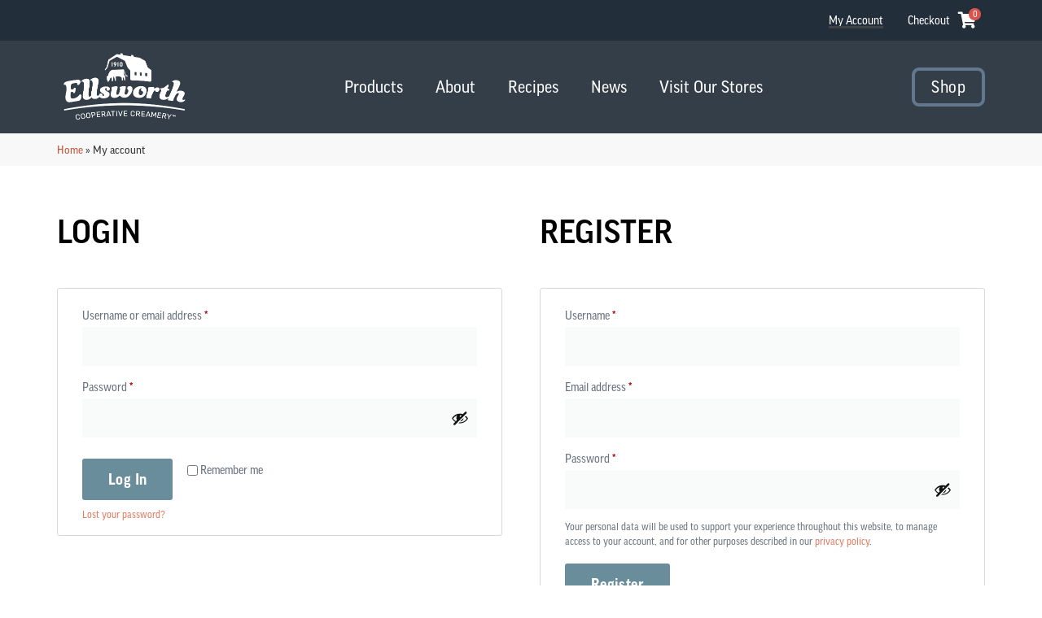

--- FILE ---
content_type: text/css; charset=utf-8
request_url: https://www.ellsworthcheese.com/wp-content/plugins/woocommerce-securesubmit-gateway/assets/css/securesubmit.css?ver=1.0
body_size: 3463
content:
/* fix css for storefront theme */
div.payment_method_securesubmit > div,
div.payment_method_securesubmit > label,
div.payment_method_securesubmit fieldset,
div.payment_method_securesubmit input[type="tel"],
div.payment_method_securesubmit input[type="text"],
div.payment_method_securesubmit image {
  display: block !important;
}

#add_payment_method #payment .payment_method_securesubmit div.payment_box input.input-text:focus, 
.woocommerce-cart #payment .payment_method_securesubmit div.payment_box input.input-text:focus,
.woocommerce-cart #payment .payment_method_securesubmit div.payment_box input.input-text::selection,
#add_payment_method #payment .payment_method_securesubmit div.payment_box input.input-text::selection {
    border:1px solid #3989e3 !important;
}

.payment_method_securesubmit .form-row input.input-text {
    box-shadow:none !important;
}

.resized .payment_method_securesubmit .half-row {
    width:100% !important;
}

.resized .payment_method_securesubmit .saved-card.active {
    margin:7px 0;
}

.resized .payment_method_securesubmit .saved-card {
    height:auto;
    padding:5px;
}

.resized  .payment_method_securesubmit .saved-card-selector {
    width:0px;
    border-right:0px;
    margin-top:0px;
    padding: 0px !important;
}

.resized   .payment_method_securesubmit .securesubmit-content {
    padding: 1em;
}

.resized  .payment_method_securesubmit .saved-card-info-new {
    height:auto;
    padding-left:7px;
    padding-top:0px;
}

.resized #payment  .payment_method_securesubmit  .secure-submit-description {
    padding-top:3px !important;
}
.resized .payment_method_securesubmit .saved-card-info {
    padding-top:0px !important;
}

.resized .payment_method_securesubmit .ss-section-header h6 {
    font-size:19px !important;
}

.resized .payment_method_securesubmit .saved-card p {
    font-size:14px !important;
    padding-left:13px !important;
}

.resized .payment_method_securesubmit .saved-card .card-type-logo {
    display:none;
}

.resized .woocommerce-checkout #payment .payment_method_securesubmit div.payment_box {
    padding-bottom:0px !important;
}

.resized .payment_method_securesubmit .ss-section-header a.button {
    float:left !important;
}

.resized .payment_method_securesubmit .card-type-logo {
    display:none;
}

/*fix css mistake in rosa theme*/
div.payment_method_securesubmit script {
    display:none !important;
}

/* iframe style fix */

.payment_method_securesubmit iframe {
   width: 100%;
   margin-bottom: 0;
}

html body .woocommerce .payment_method_securesubmit iframe{
    opacity:1 !important;
}

/* Account Page Saved Cards */

.account-saved-card-logo {
    float: left;
    margin: 0 15px;
    position: relative;
    height: 100%;
}

.account-saved-cards-list .saved-card:hover .card-type-logo{
    background-position:top !important;
}

.account-saved-card-logo:after,
.account-saved-card-logo::after{
    content: '';
    position: absolute;
    height: 70%;
    width: 1px;
    background: #e4e4e3;
    right: -10px;
    top: 15%;
}

.account-saved-cards-list{
    margin-bottom:60px;
}

.account-saved-cards-list .saved-card:hover{
    border-color:#337ab7;
}

.account-saved-cards-list form {
    float: right;
    position: relative;
    height: 100%;
}

.account-saved-cards-list form input[type="submit"] {
    text-indent: -100000px;
    position: relative;
    height: 40px;
    border-radius: 0px;
    background: url(../images/delete.png) no-repeat top left transparent;
    cursor: pointer;
    outline: none;
    padding: 0px;
    width: 30px;
    margin: 10px 15px;
}

.account-saved-cards-list form input[type="submit"]:hover{
    background-position:top right;
}

/* remove styles from fieldsets */

.payment_method_securesubmit fieldset {
   border: 0;
   font-family: inherit;
   font-size: 100%;
   font-style: inherit;
   font-weight: inherit;
   margin: 0;
   outline: 0;
   padding: 0;
   vertical-align: baseline;
   padding: 0;
   margin: 0;
	 background-color: #fff !important;
}

/* general styles */

.no-bottom-margin {
   margin-bottom: 0 !important;
}

.no-bottom-padding {
   padding-bottom: 0 !important;
}

.no-top-margin {
   margin-top: 0 !important;
}

.no-top-padding {
   padding-top: 0 !important;
}

/* the entire container */

.woocommerce-checkout #payment .payment_method_securesubmit div.payment_box {
   font-family: Arial,Helvetica Neue,Helvetica,sans-serif !important;
   background: #fff !important;
   border-radius: 10px;
   border: 1px solid #dfdcde;
   padding: 0;
   padding-bottom: 2.5em;
}


.woocommerce-checkout #payment .payment_method_securesubmit div.payment_box:before {
   top: -0.99em;
}

/* secure submit branded header */

.securesubmit-header {
   background: #fff;
   padding: 1em 2em;
   border-radius: 10px 10px 0 0;
   border-bottom: 1px solid #dfdcde;
   margin-bottom: 1em;
}

.securesubmit-header .secure {
   display: block;
   float: left;
   width: 50px;
   height: 50px;
   background-image: url(../images/ss-shield2x.png);
   background-size: 50px 50px;
   margin-left: -8px;
}

/* custom description paragraph */

.securesubmit-description {
   font-size: 14px;
   padding: 0 1em;
}

/* section headers */

.ss-section-header {
   display: block;
   width: 100%;
   clear: both;
}

.ss-section-header h6 {
   font-family: Arial,Helvetica Neue,Helvetica,sans-serif !important;
   font-size: 22px !important;
   color: #acacac !important;
   margin: 0 !important;
   padding: 0 !important;
   text-transform: capitalize !important;
   float: left;
   letter-spacing: normal !important;
}

/* saved cards */

/* display the 'select payment method' radio buttons even if hidden in theme */
.wc_payment_method.payment_method_securesubmit .saved-card-selector input[type=radio] {
	display: inline-block;
}

.saved-creditcards-list .button {
   font-size: 12px !important;
   background-color: #acacac !important;
   border: 1px #878686 solid !important;
   color: #fff !important;
   line-height: normal !important;
   height: auto !important;
   -webkit-border-radius: 0px !important;
   -moz-border-radius: 0px !important;
   border-radius: 0px !important;
   font-weight: lighter !important;
   }

.saved-creditcards-list .button:hover {
   background-color: #878686 !important;
}

.saved-card {
   border: 1px #ccc solid;
   padding: 0px;
   margin: 5px 0px;
   height: 63px;
   clear: both;
   background-size: 88px 46px;
   background-repeat: no-repeat;
   background-position: center right;
}

.saved-card.active {
   border-color: #337ab7;
}

.saved-card p {
   margin: 0 !important;
   padding: 0 !important;
   display: block !important;
   line-height: 20px !important;
   font-size: 16px !important;
   font-weight: bold !important;
}

.saved-card p span {
   font-size: 12px;
   font-weight: normal;
   color: #999999;
   text-transform: uppercase;
   letter-spacing: 1px;
}

.saved-card-selector {
   display: inline-block;
   float: left;
   width: 45px;
   padding: 9px 0px 11px 0px;
   text-align: center;
   border-right: 1px #e4e4e3 solid;
   margin-top: 9px;
}

.saved-card-selector input {
   margin: 0 !important;
}

.saved-card-info-new {
   display: inline-block;
   float: left;
   padding-left: 15px;
   height: 41px;
   padding-top: 22px;
}

.saved-card-info {
   display: inline-block;
   float: left;
   padding-left: 15px;
   height: 51px;
   padding-top: 12px;
}

.saved-card .card-type-logo {
   display: inline-block;
   float: right;
   width: 88px;
   height: 46px;
   margin-top: 8px;
   background-size: 88px 92px;
   background-position: bottom;
}

.saved-card.active .card-type-logo {
   background-position: top;
}

.payment_method_securesubmit .woocommerce-validated .card-type-logo {
    top:4px !important;
}

.saved-card-visa .card-type-logo {
   background-image: url(../images/ss-saved-visa2x.png);
}

.saved-card-mastercard .card-type-logo {
   background-image: url(../images/ss-saved-mastercard2x.png);
}

.saved-card-amex .card-type-logo {
   background-image: url(../images/ss-saved-amex2x.png);
}

.saved-card-discover .card-type-logo {
   background-image: url(../images/ss-saved-discover2x.png);
}

.saved-card-jcb .card-type-logo {
   background-image: url(../images/ss-saved-jcb2x.png);
}

.saved-card-new {
   margin-bottom: 0;
}

.securesubmit_new_card_info {
   border-top: 0;
   background: #fff;
}

/* error */

.securesubmit_new_card .woocommerce_error {
   margin: -1px 1em 0 1em !important;
   border: 1px #ce1025 solid !important;
   background: #ce1025;
   color: #fff;
}

.securesubmit_new_card .woocommerce-error:before {
   color: #fff !important;
   top: 22px !important;
}

/* logged out, no saved cards */

.no-saved-cards .securesubmit_new_card .securesubmit_new_card_info {
   border: 0;
   margin: 0;
   padding: 0;
   background: none;
}

/* saved cards - smaller screens */
@media only screen and (max-width : 530px) {
   .saved-card {
      background-size: 50px auto;
   }
   .saved-card p {
      font-size: 14px;
   }
}

@media only screen and (max-width : 445px) {
   .saved-card {
      background: none;
   }
}

/* horizontal break */

.woocommerce-checkout #payment .payment_method_securesubmit hr {
   width: 100%;
   background-color: #dfdcde;
   margin: 20px 0px;
}

/* take out some of the space next to radio buttons */

.woocommerce-checkout #payment ul.payment_methods li input {
   margin: 0 .5em 0 0;
}

/* credit card images */

.woocommerce-checkout #payment ul.payment_methods li.payment_method_securesubmit img {
	width: 172px;
	height: 24px;
	display: inline-block;
}

/* credit card fields labels */

.payment_method_securesubmit div.payment_box .securesubmit_new_card .securesubmit_new_card_info label {
   text-transform: uppercase;
   font-size: 12px;
   letter-spacing: 1px;
   white-space: nowrap;
   color: #6d6d6d;
}

.securesubmit-save-cards label {
   white-space: normal !important;
}

.securesubmit_new_card .card-type-logo {
   display: block;
   width: 56px;
   height: 40px;
   position: absolute;
   top: 0px;
   right: 10px;
   background-position: center;
   background-repeat: no-repeat;
   background-size: 56px auto;
   background-image: url(../../assets/images/ss-inputcard-blank2x.png);
}

.cc-number {
   display: block;   
   width: 100%;
   position: relative;
}

#securesubmit_card_number.valid + .card-type-logo {
   background-position: top;
}

#securesubmit_card_number.invalid + .card-type-logo {
    background-position: bottom;
    background-image:none;
 }

#securesubmit_card_number.card-type-visa + .card-type-logo {
   background-image: url(../../assets/images/ss-inputcard-visa2x.png);
}

#securesubmit_card_number.card-type-jcb + .card-type-logo {
   background-image: url(../../assets/images/ss-inputcard-jcb2x.png);
}

#securesubmit_card_number.card-type-discover + .card-type-logo {
   background-image: url(../../assets/images/ss-inputcard-discover2x.png);
}

#securesubmit_card_number.card-type-amex + .card-type-logo {
   background-image: url(../../assets/images/ss-inputcard-amex2x.png);
   top:4px;
}

#securesubmit_card_number.card-type-mastercard + .card-type-logo {
   background-image: url(../../assets/images/ss-inputcard-mastercard2x.png);
}

#securesubmit_card_number.card-type-visa.invalid + .card-type-logo,
#securesubmit_card_number.card-type-amex.invalid + .card-type-logo,
#securesubmit_card_number.card-type-jcb.invalid + .card-type-logo,
#securesubmit_card_number.card-type-discover.invalid + .card-type-logo,
#securesubmit_card_number.card-type-mastercard.invalid + .card-type-logo {
    background-position: bottom;
    top:4px;
 }

 .securesubmit-content {
     padding: 0 1.5em;
 }

.ss-cvv {
   position: relative;
}

.ss-cvv-icon {
   display: block;
   width: 59px;
   height: 39px;
   background-image: url(../images/ss-cvv2x.png);
   background-size: 59px auto;
   background-position: top;
   position: absolute;
   top: 6px;
   right: 7px;
}

.cvv-amex {
   background-position: bottom;
}

/* inputs */

.payment_method_securesubmit input {
   font-family: Arial,Helvetica Neue,Helvetica,sans-serif;
   border: 1px solid #a2a2a2;
   font-size: 18px;
}

.payment_method_securesubmit input:focus,
.payment_method_securesubmit textarea:focus,
.payment_method_securesubmit input::selection,
.payment_method_securesubmit textarea::selection {
   border: 1px solid #3989e3 !important;
   outline: 0;
}

.payment_method_securesubmit div.payment_box input {
   background: #fff;
}

.securesubmit-save-cards {
   font-size: 14px;
}

.payment_method_securesubmit input {
   padding: 15px 13px 13px 13px !important;
   vertical-align: middle;
   font-size: 18px !important;
   line-height: 18px !important;
   border-radius: 0 !important;
}

.payment_method_securesubmit input[type="tel"] {
   padding: 0.5278em;
}


.payment_method_securesubmit input::-webkit-input-placeholder {
   position: relative;
   top: -2px;
}

.payment_method_securesubmit input:-moz-placeholder { /* Firefox 18- */
   position: relative;
   top: -2px;
}

.payment_method_securesubmit input::-moz-placeholder {  /* Firefox 19+ */
   position: relative;
   top: -2px;
}

.payment_method_securesubmit input:-ms-input-placeholder {
   position: relative;
   top: -2px;
}


/* arrow */
.arrow {
   display: inline-block;
   float: left;
   background-image: url(../images/arrow2x.png);
   background-size: 12px 12px;
   width: 12px;
   height: 12px;
   position: relative;
   top: 7px;
   margin-right: 7px;
}

/* adds extra padding to content sections */

.securesubmit-content .saved-creditcards-list {
   margin-bottom: 0 !important;
   padding-bottom: 0 !important;
}

/* screen reader for logo */

.sr-only {
   position: absolute;
   width: 1px;
   height: 1px;
   padding: 0;
   margin: -1px;
   overflow: hidden;
   clip: rect(0,0,0,0);
   border: 0;
}


/* clearfix */

.clearfix:after {
   visibility: hidden;
   display: block;
   font-size: 0;
   content: " ";
   clear: both;
   height: 0;
}
.clearfix { display: inline-block; }
* html .clearfix { height: 1%; }
.clearfix { display: block; }



@media only screen and (max-width : 800px) {
   .saved-card p {
      font-size: 13px !important;
   }
   .saved-card p span {
      letter-spacing: 0;
   }
}

@media only screen and (max-width : 768px) {
   .saved-card .card-type-logo {
      display: none;
   }

   .ss-section-header h6 {
      width: 100%;
      text-align: center;
      font-size: 20px !important;
   }

   .saved-creditcards-list .button {
      width: 100%;
      text-align: center;
      margin-top: 10px !important;
   }
   .securesubmit_new_card_info {
      padding: 0 .5em .1em .5em;
   }
   .payment_method_securesubmit div.payment_box .securesubmit_new_card .securesubmit_new_card_info label {
      font-size: 11px;
   }
   .payment_method_securesubmit .form-row-first.half-row,
   .payment_method_securesubmit .form-row-last.half-row,
   .payment_method_securesubmit .form-row-wide {
       padding:.5em 0em;
   }

}


@media only screen and (max-width : 480px) {
   .half-row {
      width: 100% !important;
   }
   .saved-cards-option .button {
      width: 100% !important;
      margin-bottom: 25px !important;
   }
   .securesubmit-description {
      padding: inherit 15px;
      text-align: center;
   }
   .saved-card, .saved-card-new {
      height: auto;
      padding-bottom: 5px;
   }
   .saved-card-selector {
      padding: 0px 2%;
      width: 13%;
      border-right: 0;
      margin-top: 12px;
   }
   .saved-card-info {
      padding-left: 1px;
      height: auto;
      padding-top: 7px;
      width: 80%;
   }
   .saved-card-info-new {
      padding-left: 1px;
      height: 41px;
      padding-top: 7px;
      width: 80%;
      line-height: 10px;
   }
   .saved-card p {
      line-height: 16px !important;
   }

   .payment_method_securesubmit div.payment_box .securesubmit_new_card .securesubmit_new_card_info label {
      white-space: normal;
   }

}


/* ALL RETINA DEVICES */

@media only screen and (-moz-min-device-pixel-ratio: 1.5), only screen and (-o-min-device-pixel-ratio: 3/2), only screen and (-webkit-min-device-pixel-ratio: 1.5), only screen and (min-devicepixel-ratio: 1.5), only screen and (min-resolution: 1.5dppx) {


}


/* GIFT CARDS */
#gift-card-row#gift-card-row {
    display: table;
    margin: 1em 0 0;
    padding-top: 1.5em;
    border-top: 2px solid #DDD;
}

#gift-card-label {
    display: table-row;
    text-transform: uppercase;
    font-size: 13px;
    letter-spacing: 1px;
    white-space: nowrap;
}

#gift-card-input {
    display: table-cell;
    position: relative;
    width: 100%;
}

#apply-gift-card {
    display: table-cell;
    white-space: nowrap;
    margin-left: 1em;
}

#gift-card-number {
    width: 70%;
}

#gift-card-pin {
    width: 26%;
}


--- FILE ---
content_type: text/css; charset=utf-8
request_url: https://www.ellsworthcheese.com/wp-content/plugins/elementor-pro/assets/css/modules/sticky.css?ver=3.33.1
body_size: 163
content:
.elementor-sticky--active {
  z-index: 99;
}
.elementor-sticky__spacer .e-n-menu .e-n-menu-content {
  display: none;
}

.e-con.elementor-sticky--active {
  z-index: var(--z-index, 99);
}

/*# sourceMappingURL=sticky.css.map */

--- FILE ---
content_type: text/css; charset=utf-8
request_url: https://www.ellsworthcheese.com/wp-content/uploads/elementor/css/post-59803.css?ver=1764156395
body_size: 1012
content:
.elementor-kit-59803{--e-global-color-primary:#333E49;--e-global-color-secondary:#333E49;--e-global-color-text:#666666;--e-global-color-accent:#6A8D9C;--e-global-color-c39bf7e:#BAC7C4;--e-global-color-a3d3356:#F0EEDD;--e-global-color-b4dfc3a:#BE583F;--e-global-color-87223f2:#8E1837;--e-global-color-102bc44:#E5785D;--e-global-color-ef5d92f:#C2BFA7;--e-global-color-3057159:#8CB7C9;--e-global-color-5b5d2d0:#333333;--e-global-color-3dc950a:#E1851C;--e-global-color-303fc4a:#FFFFFF;--e-global-typography-primary-font-family:"Roboto";--e-global-typography-primary-font-weight:600;--e-global-typography-secondary-font-family:"Roboto Slab";--e-global-typography-secondary-font-weight:400;--e-global-typography-text-font-family:"Roboto";--e-global-typography-text-font-weight:400;--e-global-typography-accent-font-family:"Roboto";--e-global-typography-accent-font-weight:500;font-family:"ff-good-web-pro", Sans-serif;font-weight:500;}.elementor-kit-59803 button,.elementor-kit-59803 input[type="button"],.elementor-kit-59803 input[type="submit"],.elementor-kit-59803 .elementor-button{background-color:var( --e-global-color-primary );font-family:"ff-good-web-pro", Sans-serif;font-size:18px;font-weight:700;text-transform:capitalize;letter-spacing:0.4px;color:#FFFFFF;border-style:solid;border-width:4px 4px 4px 4px;border-color:#63788E;border-radius:9px 9px 9px 9px;padding:10px 20px 10px 20px;}.elementor-kit-59803 e-page-transition{background-color:#FFBC7D;}body.e-wc-message-notice .woocommerce-message .button, body.e-wc-message-notice .wc-block-components-notice-banner.is-success .button{background-color:var( --e-global-color-b4dfc3a );background-image:var( --e-global-color-b4dfc3a );}.elementor-kit-59803 a{color:var( --e-global-color-b4dfc3a );font-family:"ff-good-web-pro", Sans-serif;}.elementor-kit-59803 h1{color:var( --e-global-color-primary );font-family:"ff-good-web-pro", Sans-serif;font-size:42px;font-weight:700;text-transform:uppercase;}.elementor-kit-59803 h2{color:var( --e-global-color-primary );font-family:"ff-good-web-pro", Sans-serif;font-size:40px;font-weight:700;text-transform:uppercase;}.elementor-kit-59803 h3{color:var( --e-global-color-primary );font-family:"ff-good-web-pro", Sans-serif;font-size:33px;font-weight:700;}.elementor-kit-59803 h4{color:var( --e-global-color-primary );font-family:"ff-good-web-pro", Sans-serif;font-weight:700;}.elementor-kit-59803 h5{color:var( --e-global-color-primary );font-family:"ff-good-web-pro", Sans-serif;font-weight:700;}.elementor-kit-59803 h6{color:var( --e-global-color-primary );font-family:"ff-good-web-pro", Sans-serif;font-weight:700;}.elementor-section.elementor-section-boxed > .elementor-container{max-width:1140px;}.e-con{--container-max-width:1140px;}.elementor-widget:not(:last-child){margin-block-end:20px;}.elementor-element{--widgets-spacing:20px 20px;--widgets-spacing-row:20px;--widgets-spacing-column:20px;}{}h1.entry-title{display:var(--page-title-display);}.e-wc-error-notice .woocommerce-error, .e-wc-error-notice .wc-block-components-notice-banner.is-error{--error-message-icon-color:var( --e-global-color-87223f2 );--error-message-normal-links-color:var( --e-global-color-87223f2 );}.e-wc-message-notice .woocommerce-message, .e-wc-message-notice .wc-block-components-notice-banner.is-success{--message-message-text-color:var( --e-global-color-primary );--message-message-icon-color:var( --e-global-color-b4dfc3a );--message-buttons-normal-text-color:#FFFFFF;--message-border-color:var( --e-global-color-b4dfc3a );}.e-wc-message-notice .woocommerce-message .restore-item, .e-wc-message-notice .wc-block-components-notice-banner.is-success .restore-item, .e-wc-message-notice .woocommerce-message a:not([class]), .e-wc-message-notice .wc-block-components-notice-banner.is-success a:not([class]){--notice-message-normal-links-color:var( --e-global-color-102bc44 );}.e-wc-info-notice .woocommerce-info, .e-wc-info-notice .wc-block-components-notice-banner.is-info{--info-message-icon-color:var( --e-global-color-accent );--info-buttons-normal-text-color:var( --e-global-color-accent );--info-border-color:var( --e-global-color-accent );}@media(max-width:1024px){.elementor-section.elementor-section-boxed > .elementor-container{max-width:1024px;}.e-con{--container-max-width:1024px;}}@media(max-width:767px){.elementor-section.elementor-section-boxed > .elementor-container{max-width:767px;}.e-con{--container-max-width:767px;}}

--- FILE ---
content_type: text/css; charset=utf-8
request_url: https://www.ellsworthcheese.com/wp-content/uploads/elementor/css/post-2414.css?ver=1764157224
body_size: 640
content:
.elementor-2414 .elementor-element.elementor-element-430d0ed{--display:flex;--padding-top:3%;--padding-bottom:9%;--padding-left:3%;--padding-right:3%;}.elementor-2414 .elementor-element.elementor-element-7c57d2f .e-my-account-tab:not(.e-my-account-tab__dashboard--custom) .woocommerce-EditAccountForm .button, .elementor-2414 .elementor-element.elementor-element-7c57d2f .e-my-account-tab:not(.e-my-account-tab__dashboard--custom) .woocommerce-address-fields .button, .elementor-2414 .elementor-element.elementor-element-7c57d2f .e-my-account-tab:not(.e-my-account-tab__dashboard--custom) .woocommerce .login .button, .elementor-2414 .elementor-element.elementor-element-7c57d2f .e-my-account-tab:not(.e-my-account-tab__dashboard--custom) .woocommerce .register .button, .elementor-2414 .elementor-element.elementor-element-7c57d2f .e-my-account-tab:not(.e-my-account-tab__dashboard--custom) .woocommerce .woocommerce-ResetPassword .button, .elementor-2414 .elementor-element.elementor-element-7c57d2f #add_payment_method #payment #place_order{background-color:var( --e-global-color-accent );}.elementor-2414 .elementor-element.elementor-element-7c57d2f{--tabs-normal-color:var( --e-global-color-primary );--tabs-hover-color:#BE583F;--tabs-active-color:#BE583F;--links-normal-color:var( --e-global-color-102bc44 );--forms-buttons-normal-text-color:#FFFFFF;}.elementor-2414 .elementor-element.elementor-element-7c57d2f .e-my-account-tab:not(.e-my-account-tab__dashboard--custom) h2, .elementor-2414 .elementor-element.elementor-element-7c57d2f .e-my-account-tab:not(.e-my-account-tab__dashboard--custom) h3{font-family:"ff-good-web-pro", Sans-serif;font-weight:600;}.elementor-2414 .elementor-element.elementor-element-7c57d2f .woocommerce-MyAccount-content > div > p, .elementor-2414 .elementor-element.elementor-element-7c57d2f address, .elementor-2414 .elementor-element.elementor-element-7c57d2f .woocommerce-EditAccountForm fieldset legend, .elementor-2414 .elementor-element.elementor-element-7c57d2f .woocommerce-ResetPassword p:nth-child(1), .elementor-2414 .elementor-element.elementor-element-7c57d2f .woocommerce-OrderUpdate{font-family:"ff-good-web-pro", Sans-serif;}.elementor-2414 .elementor-element.elementor-element-7c57d2f .e-my-account-tab:not(.e-my-account-tab__dashboard--custom) .woocommerce .register p:not([class]), .elementor-2414 .elementor-element.elementor-element-7c57d2f .e-my-account-tab:not(.e-my-account-tab__dashboard--custom) .woocommerce em{font-family:"ff-good-web-pro", Sans-serif;}.elementor-2414 .elementor-element.elementor-element-7c57d2f .woocommerce-form__label-for-checkbox span{font-family:"ff-good-web-pro", Sans-serif;}.elementor-2414 .elementor-element.elementor-element-7c57d2f .woocommerce-form-row label, .elementor-2414 .elementor-element.elementor-element-7c57d2f .woocommerce-address-fields label{font-family:"ff-good-web-pro", Sans-serif;}.elementor-2414 .elementor-element.elementor-element-7c57d2f .e-my-account-tab:not(.e-my-account-tab__dashboard--custom) .woocommerce .form-row .input-text, .elementor-2414 .elementor-element.elementor-element-7c57d2f .e-my-account-tab:not(.e-my-account-tab__dashboard--custom) .woocommerce .form-row select, .elementor-2414 .elementor-element.elementor-element-7c57d2f ::placeholder, .elementor-2414 .elementor-element.elementor-element-7c57d2f .select2-container--default .select2-selection--single, .select2-results__option, .elementor-2414 .elementor-element.elementor-element-7c57d2f .e-my-account-tab__payment-methods input[type=text]{font-family:"ff-good-web-pro", Sans-serif;}

--- FILE ---
content_type: text/css; charset=utf-8
request_url: https://www.ellsworthcheese.com/wp-content/uploads/elementor/css/post-59838.css?ver=1764156432
body_size: 1348
content:
.elementor-59838 .elementor-element.elementor-element-7d113b0{--display:flex;--flex-direction:row;--container-widget-width:initial;--container-widget-height:100%;--container-widget-flex-grow:1;--container-widget-align-self:stretch;--flex-wrap-mobile:wrap;--justify-content:flex-end;--padding-top:5px;--padding-bottom:5px;--padding-left:5px;--padding-right:5px;--z-index:202;}.elementor-59838 .elementor-element.elementor-element-7d113b0:not(.elementor-motion-effects-element-type-background), .elementor-59838 .elementor-element.elementor-element-7d113b0 > .elementor-motion-effects-container > .elementor-motion-effects-layer{background-color:#222E39;}.elementor-59838 .elementor-element.elementor-element-a1eb577 > .elementor-widget-container{margin:0px 0px 0px 0px;padding:0px 0px 0px 0px;}.elementor-59838 .elementor-element.elementor-element-a1eb577.elementor-element{--align-self:center;}.elementor-59838 .elementor-element.elementor-element-a1eb577 .elementor-nav-menu .elementor-item{font-size:14px;}.elementor-59838 .elementor-element.elementor-element-a1eb577 .elementor-nav-menu--main .elementor-item{color:#FFFFFF;fill:#FFFFFF;padding-left:0px;padding-right:0px;padding-top:0px;padding-bottom:0px;}.elementor-59838 .elementor-element.elementor-element-a1eb577{--e-nav-menu-horizontal-menu-item-margin:calc( 30px / 2 );}.elementor-59838 .elementor-element.elementor-element-a1eb577 .elementor-nav-menu--main:not(.elementor-nav-menu--layout-horizontal) .elementor-nav-menu > li:not(:last-child){margin-bottom:30px;}.elementor-59838 .elementor-element.elementor-element-9f0361e .uael-mc{justify-content:left;}.elementor-59838 .elementor-element.elementor-element-9f0361e .uael-mc__btn-badge{border-radius:100%;top:-0.5em;right:-0.5em;font-size:10px;color:#ffffff;background-color:#d9534f;}.elementor-59838 .elementor-element.elementor-element-9f0361e .uael-mc-dropdown__header-badge{border-radius:100%;margin-left:2px;}.elementor-59838 .elementor-element.elementor-element-9f0361e .uael-mc-modal__header-badge{border-radius:100%;margin-left:2px;}.elementor-59838 .elementor-element.elementor-element-9f0361e .uael-mc-offcanvas__header-badge{border-radius:100%;margin-left:2px;}.elementor-59838 .elementor-element.elementor-element-9f0361e .uael-mc__btn-icon{font-size:20px;color:#FFFFFF;}.elementor-59838 .elementor-element.elementor-element-9f0361e .uael-mc-dropdown__header-icon{font-size:20px;}.elementor-59838 .elementor-element.elementor-element-9f0361e .uael-mc-modal__header-icon{font-size:20px;}.elementor-59838 .elementor-element.elementor-element-9f0361e .uael-mc-offcanvas__header-icon{font-size:20px;}.elementor-59838 .elementor-element.elementor-element-9f0361e .uael-mc-offcanvas-wrap{background-color:rgba(0,0,0,0.75);}.elementor-59838 .elementor-element.elementor-element-9f0361e .uael-close-o{color:#000000;background-color:#ffffff;border-style:solid;}.elementor-59838 .elementor-element.elementor-element-774404f{--display:flex;--flex-direction:row;--container-widget-width:initial;--container-widget-height:100%;--container-widget-flex-grow:1;--container-widget-align-self:stretch;--flex-wrap-mobile:wrap;--justify-content:space-between;--z-index:200;}.elementor-59838 .elementor-element.elementor-element-774404f:not(.elementor-motion-effects-element-type-background), .elementor-59838 .elementor-element.elementor-element-774404f > .elementor-motion-effects-container > .elementor-motion-effects-layer{background-color:#333E49;}.elementor-59838 .elementor-element.elementor-element-7e2f42c1.elementor-element{--align-self:center;}.elementor-59838 .elementor-element.elementor-element-7e2f42c1 img{width:170px;}.elementor-59838 .elementor-element.elementor-element-5df94859.elementor-element{--align-self:center;}.elementor-59838 .elementor-element.elementor-element-5df94859 .elementor-menu-toggle{margin:0 auto;background-color:#FFFFFF;}.elementor-59838 .elementor-element.elementor-element-5df94859 .elementor-nav-menu .elementor-item{font-family:"ff-good-web-pro", Sans-serif;font-size:20px;font-weight:500;}.elementor-59838 .elementor-element.elementor-element-5df94859 .elementor-nav-menu--main .elementor-item{color:#FFFFFF;fill:#FFFFFF;}.elementor-59838 .elementor-element.elementor-element-5df94859 .elementor-nav-menu--main .elementor-item:hover,
					.elementor-59838 .elementor-element.elementor-element-5df94859 .elementor-nav-menu--main .elementor-item.elementor-item-active,
					.elementor-59838 .elementor-element.elementor-element-5df94859 .elementor-nav-menu--main .elementor-item.highlighted,
					.elementor-59838 .elementor-element.elementor-element-5df94859 .elementor-nav-menu--main .elementor-item:focus{color:#fff;}.elementor-59838 .elementor-element.elementor-element-5df94859 .elementor-nav-menu--main:not(.e--pointer-framed) .elementor-item:before,
					.elementor-59838 .elementor-element.elementor-element-5df94859 .elementor-nav-menu--main:not(.e--pointer-framed) .elementor-item:after{background-color:var( --e-global-color-accent );}.elementor-59838 .elementor-element.elementor-element-5df94859 .e--pointer-framed .elementor-item:before,
					.elementor-59838 .elementor-element.elementor-element-5df94859 .e--pointer-framed .elementor-item:after{border-color:var( --e-global-color-accent );}.elementor-59838 .elementor-element.elementor-element-5df94859 .elementor-nav-menu--main:not(.e--pointer-framed) .elementor-item.elementor-item-active:before,
					.elementor-59838 .elementor-element.elementor-element-5df94859 .elementor-nav-menu--main:not(.e--pointer-framed) .elementor-item.elementor-item-active:after{background-color:var( --e-global-color-accent );}.elementor-59838 .elementor-element.elementor-element-5df94859 .e--pointer-framed .elementor-item.elementor-item-active:before,
					.elementor-59838 .elementor-element.elementor-element-5df94859 .e--pointer-framed .elementor-item.elementor-item-active:after{border-color:var( --e-global-color-accent );}.elementor-59838 .elementor-element.elementor-element-5df94859 .elementor-item:before{border-radius:5px;}.elementor-59838 .elementor-element.elementor-element-5df94859 .e--animation-shutter-in-horizontal .elementor-item:before{border-radius:5px 5px 0 0;}.elementor-59838 .elementor-element.elementor-element-5df94859 .e--animation-shutter-in-horizontal .elementor-item:after{border-radius:0 0 5px 5px;}.elementor-59838 .elementor-element.elementor-element-5df94859 .e--animation-shutter-in-vertical .elementor-item:before{border-radius:0 5px 5px 0;}.elementor-59838 .elementor-element.elementor-element-5df94859 .e--animation-shutter-in-vertical .elementor-item:after{border-radius:5px 0 0 5px;}.elementor-59838 .elementor-element.elementor-element-5df94859 .elementor-nav-menu--dropdown .elementor-item, .elementor-59838 .elementor-element.elementor-element-5df94859 .elementor-nav-menu--dropdown  .elementor-sub-item{font-size:16px;}.elementor-59838 .elementor-element.elementor-element-37e8594d .elementor-button{background-color:#02010100;font-family:"ff-good-web-pro", Sans-serif;font-size:20px;font-weight:500;fill:#FFFFFF;color:#FFFFFF;}.elementor-59838 .elementor-element.elementor-element-37e8594d .elementor-button:hover, .elementor-59838 .elementor-element.elementor-element-37e8594d .elementor-button:focus{background-color:#63788E;}.elementor-59838 .elementor-element.elementor-element-37e8594d.elementor-element{--align-self:center;}.elementor-59838 .elementor-element.elementor-element-18194d7{--display:flex;--flex-direction:row;--container-widget-width:initial;--container-widget-height:100%;--container-widget-flex-grow:1;--container-widget-align-self:stretch;--flex-wrap-mobile:wrap;}.elementor-59838 .elementor-element.elementor-element-18194d7:not(.elementor-motion-effects-element-type-background), .elementor-59838 .elementor-element.elementor-element-18194d7 > .elementor-motion-effects-container > .elementor-motion-effects-layer{background-color:#F8F8F8;}.elementor-theme-builder-content-area{height:400px;}.elementor-location-header:before, .elementor-location-footer:before{content:"";display:table;clear:both;}@media(max-width:1024px){.elementor-59838 .elementor-element.elementor-element-774404f{--gap:0px 0px;--row-gap:0px;--column-gap:0px;}.elementor-59838 .elementor-element.elementor-element-7e2f42c1 img{width:108px;}.elementor-59838 .elementor-element.elementor-element-5df94859 .elementor-nav-menu .elementor-item{font-size:16px;}.elementor-59838 .elementor-element.elementor-element-5df94859 .elementor-nav-menu--main .elementor-item{padding-left:15px;padding-right:15px;}.elementor-59838 .elementor-element.elementor-element-5df94859{--e-nav-menu-horizontal-menu-item-margin:calc( 0px / 2 );}.elementor-59838 .elementor-element.elementor-element-5df94859 .elementor-nav-menu--main:not(.elementor-nav-menu--layout-horizontal) .elementor-nav-menu > li:not(:last-child){margin-bottom:0px;}.elementor-59838 .elementor-element.elementor-element-37e8594d .elementor-button{font-size:16px;}}@media(max-width:767px){.elementor-59838 .elementor-element.elementor-element-7d113b0{--justify-content:center;--align-items:center;--container-widget-width:calc( ( 1 - var( --container-widget-flex-grow ) ) * 100% );}.elementor-59838 .elementor-element.elementor-element-5df94859{width:var( --container-widget-width, 23% );max-width:23%;--container-widget-width:23%;--container-widget-flex-grow:0;--nav-menu-icon-size:24px;}.elementor-59838 .elementor-element.elementor-element-5df94859 > .elementor-widget-container{margin:0px 0px 0px 0px;}}

--- FILE ---
content_type: text/css; charset=utf-8
request_url: https://www.ellsworthcheese.com/wp-content/uploads/elementor/css/post-59845.css?ver=1764156396
body_size: 1304
content:
.elementor-59845 .elementor-element.elementor-element-8f2df0c{--display:flex;--flex-direction:row;--container-widget-width:initial;--container-widget-height:100%;--container-widget-flex-grow:1;--container-widget-align-self:stretch;--flex-wrap-mobile:wrap;--justify-content:space-around;--gap:0px 0px;--row-gap:0px;--column-gap:0px;--flex-wrap:wrap;--overlay-opacity:0.06;--padding-top:1%;--padding-bottom:2%;--padding-left:1%;--padding-right:1%;--z-index:100;}.elementor-59845 .elementor-element.elementor-element-8f2df0c:not(.elementor-motion-effects-element-type-background), .elementor-59845 .elementor-element.elementor-element-8f2df0c > .elementor-motion-effects-container > .elementor-motion-effects-layer{background-color:var( --e-global-color-primary );}.elementor-59845 .elementor-element.elementor-element-8f2df0c::before, .elementor-59845 .elementor-element.elementor-element-8f2df0c > .elementor-background-video-container::before, .elementor-59845 .elementor-element.elementor-element-8f2df0c > .e-con-inner > .elementor-background-video-container::before, .elementor-59845 .elementor-element.elementor-element-8f2df0c > .elementor-background-slideshow::before, .elementor-59845 .elementor-element.elementor-element-8f2df0c > .e-con-inner > .elementor-background-slideshow::before, .elementor-59845 .elementor-element.elementor-element-8f2df0c > .elementor-motion-effects-container > .elementor-motion-effects-layer::before{background-image:url("https://www.ellsworthcheese.com/wp-content/uploads/2025/04/square-background-2.png");--background-overlay:'';background-position:-3px -148px;background-repeat:no-repeat;background-size:cover;}.elementor-59845 .elementor-element.elementor-element-28e38ec{--display:flex;--flex-direction:column;--container-widget-width:100%;--container-widget-height:initial;--container-widget-flex-grow:0;--container-widget-align-self:initial;--flex-wrap-mobile:wrap;--z-index:200;}.elementor-59845 .elementor-element.elementor-element-da9dd27 > .elementor-widget-container{margin:-3% 0% 5% 0%;}.elementor-59845 .elementor-element.elementor-element-da9dd27{z-index:200;}.elementor-59845 .elementor-element.elementor-element-9239ffb{--display:flex;--flex-direction:column;--container-widget-width:100%;--container-widget-height:initial;--container-widget-flex-grow:0;--container-widget-align-self:initial;--flex-wrap-mobile:wrap;}.elementor-59845 .elementor-element.elementor-element-0cfb082 > .elementor-widget-container{margin:-4% 0% -4% 0%;}.elementor-59845 .elementor-element.elementor-element-0cfb082{text-align:center;}.elementor-59845 .elementor-element.elementor-element-0cfb082 img{width:100%;}.elementor-59845 .elementor-element.elementor-element-e15d839 > .elementor-widget-container{margin:5% 0% 0% 0%;}.elementor-59845 .elementor-element.elementor-element-e15d839 .elementor-button:hover, .elementor-59845 .elementor-element.elementor-element-e15d839 .elementor-button:focus{border-color:#FFFFFF;}.elementor-59845 .elementor-element.elementor-element-e15d839 .elementor-button{transition-duration:0.7s;border-style:solid;border-width:5px 5px 5px 5px;border-color:#FFFFFF;border-radius:5px 5px 5px 5px;}.elementor-59845 .elementor-element.elementor-element-b808370 > .elementor-widget-container{margin:5% 0% 0% 0%;}.elementor-59845 .elementor-element.elementor-element-b808370 .elementor-button:hover, .elementor-59845 .elementor-element.elementor-element-b808370 .elementor-button:focus{border-color:#FFFFFF;}.elementor-59845 .elementor-element.elementor-element-b808370 .elementor-button{transition-duration:0.7s;border-style:solid;border-width:5px 5px 5px 5px;border-color:#FFFFFF;border-radius:5px 5px 5px 5px;}.elementor-59845 .elementor-element.elementor-element-be18362 > .elementor-widget-container{margin:5% 0% 0% 0%;}.elementor-59845 .elementor-element.elementor-element-be18362 .elementor-button:hover, .elementor-59845 .elementor-element.elementor-element-be18362 .elementor-button:focus{border-color:#FFFFFF;}.elementor-59845 .elementor-element.elementor-element-be18362 .elementor-button{transition-duration:0.7s;border-style:solid;border-width:5px 5px 5px 5px;border-color:#FFFFFF;border-radius:5px 5px 5px 5px;}.elementor-59845 .elementor-element.elementor-element-1fc5139{--display:flex;--flex-direction:row;--container-widget-width:initial;--container-widget-height:100%;--container-widget-flex-grow:1;--container-widget-align-self:stretch;--flex-wrap-mobile:wrap;}.elementor-59845 .elementor-element.elementor-element-efd1917{--display:flex;--flex-direction:column;--container-widget-width:100%;--container-widget-height:initial;--container-widget-flex-grow:0;--container-widget-align-self:initial;--flex-wrap-mobile:wrap;--gap:9px 0px;--row-gap:9px;--column-gap:0px;}.elementor-59845 .elementor-element.elementor-element-abae915 .elementor-heading-title{font-size:19px;font-weight:700;color:#FFFFFF;}.elementor-59845 .elementor-element.elementor-element-08509ca{font-family:"ff-good-web-pro", Sans-serif;font-size:19px;font-weight:400;color:#FFFFFF;}.elementor-59845 .elementor-element.elementor-element-08509ca a{color:#FFFFFF;}.elementor-59845 .elementor-element.elementor-element-090fcd5{--display:flex;--flex-direction:column;--container-widget-width:100%;--container-widget-height:initial;--container-widget-flex-grow:0;--container-widget-align-self:initial;--flex-wrap-mobile:wrap;--gap:9px 0px;--row-gap:9px;--column-gap:0px;}.elementor-59845 .elementor-element.elementor-element-0ed5f4f .elementor-heading-title{font-size:19px;color:#FFFFFF;}.elementor-59845 .elementor-element.elementor-element-e51ef86{font-family:"ff-good-web-pro", Sans-serif;font-size:19px;font-weight:400;color:#FFFFFF;}.elementor-59845 .elementor-element.elementor-element-e51ef86 a{color:#FFFFFF;}.elementor-59845 .elementor-element.elementor-element-8b78231{--display:flex;--flex-direction:column;--container-widget-width:100%;--container-widget-height:initial;--container-widget-flex-grow:0;--container-widget-align-self:initial;--flex-wrap-mobile:wrap;--gap:9px 0px;--row-gap:9px;--column-gap:0px;}.elementor-59845 .elementor-element.elementor-element-ef80666 .elementor-heading-title{font-size:19px;color:#FFFFFF;}.elementor-59845 .elementor-element.elementor-element-0ec7fb1{font-family:"ff-good-web-pro", Sans-serif;font-size:19px;font-weight:400;color:#FFFFFF;}.elementor-59845 .elementor-element.elementor-element-0ec7fb1 a{color:#FFFFFF;}.elementor-59845 .elementor-element.elementor-element-82a7892{--display:flex;--flex-direction:column;--container-widget-width:100%;--container-widget-height:initial;--container-widget-flex-grow:0;--container-widget-align-self:initial;--flex-wrap-mobile:wrap;--gap:9px 0px;--row-gap:9px;--column-gap:0px;}.elementor-59845 .elementor-element.elementor-element-99551f7 .elementor-heading-title{font-size:19px;color:#FFFFFF;}.elementor-59845 .elementor-element.elementor-element-bc85ed3{font-family:"ff-good-web-pro", Sans-serif;font-size:19px;font-weight:400;color:#FFFFFF;}.elementor-59845 .elementor-element.elementor-element-bc85ed3 a{color:#FFFFFF;}.elementor-59845 .elementor-element.elementor-element-11bdeca{--display:flex;--flex-direction:column;--container-widget-width:100%;--container-widget-height:initial;--container-widget-flex-grow:0;--container-widget-align-self:initial;--flex-wrap-mobile:wrap;--margin-top:3%;--margin-bottom:0%;--margin-left:0%;--margin-right:0%;}.elementor-59845 .elementor-element.elementor-element-fbe05ff{text-align:center;}.elementor-59845 .elementor-element.elementor-element-fbe05ff .elementor-heading-title{color:#FFFFFF;}.elementor-theme-builder-content-area{height:400px;}.elementor-location-header:before, .elementor-location-footer:before{content:"";display:table;clear:both;}@media(max-width:1024px){.elementor-59845 .elementor-element.elementor-element-8f2df0c::before, .elementor-59845 .elementor-element.elementor-element-8f2df0c > .elementor-background-video-container::before, .elementor-59845 .elementor-element.elementor-element-8f2df0c > .e-con-inner > .elementor-background-video-container::before, .elementor-59845 .elementor-element.elementor-element-8f2df0c > .elementor-background-slideshow::before, .elementor-59845 .elementor-element.elementor-element-8f2df0c > .e-con-inner > .elementor-background-slideshow::before, .elementor-59845 .elementor-element.elementor-element-8f2df0c > .elementor-motion-effects-container > .elementor-motion-effects-layer::before{background-position:0px 0px;}.elementor-59845 .elementor-element.elementor-element-da9dd27 > .elementor-widget-container{margin:-7% 0% 0% 0%;}.elementor-59845 .elementor-element.elementor-element-1fc5139{--justify-content:space-between;}.elementor-59845 .elementor-element.elementor-element-08509ca{font-size:17px;}.elementor-59845 .elementor-element.elementor-element-e51ef86{font-size:17px;}.elementor-59845 .elementor-element.elementor-element-0ec7fb1{font-size:17px;}.elementor-59845 .elementor-element.elementor-element-bc85ed3{font-size:17px;}}@media(max-width:767px){.elementor-59845 .elementor-element.elementor-element-8f2df0c::before, .elementor-59845 .elementor-element.elementor-element-8f2df0c > .elementor-background-video-container::before, .elementor-59845 .elementor-element.elementor-element-8f2df0c > .e-con-inner > .elementor-background-video-container::before, .elementor-59845 .elementor-element.elementor-element-8f2df0c > .elementor-background-slideshow::before, .elementor-59845 .elementor-element.elementor-element-8f2df0c > .e-con-inner > .elementor-background-slideshow::before, .elementor-59845 .elementor-element.elementor-element-8f2df0c > .elementor-motion-effects-container > .elementor-motion-effects-layer::before{background-position:0px 0px;}.elementor-59845 .elementor-element.elementor-element-8f2df0c{--padding-top:0%;--padding-bottom:2%;--padding-left:1%;--padding-right:1%;}.elementor-59845 .elementor-element.elementor-element-da9dd27 > .elementor-widget-container{margin:-12% 0% 0% 0%;}.elementor-59845 .elementor-element.elementor-element-abae915{text-align:center;}.elementor-59845 .elementor-element.elementor-element-08509ca{text-align:center;}.elementor-59845 .elementor-element.elementor-element-0ed5f4f{text-align:center;}.elementor-59845 .elementor-element.elementor-element-e51ef86{text-align:center;}.elementor-59845 .elementor-element.elementor-element-ef80666{text-align:center;}.elementor-59845 .elementor-element.elementor-element-0ec7fb1{text-align:center;}.elementor-59845 .elementor-element.elementor-element-99551f7{text-align:center;}.elementor-59845 .elementor-element.elementor-element-bc85ed3{text-align:center;}}@media(min-width:768px){.elementor-59845 .elementor-element.elementor-element-28e38ec{--width:100%;}.elementor-59845 .elementor-element.elementor-element-9239ffb{--width:18%;}.elementor-59845 .elementor-element.elementor-element-1fc5139{--width:67%;}.elementor-59845 .elementor-element.elementor-element-efd1917{--width:19%;}.elementor-59845 .elementor-element.elementor-element-090fcd5{--width:19%;}.elementor-59845 .elementor-element.elementor-element-8b78231{--width:19%;}.elementor-59845 .elementor-element.elementor-element-82a7892{--width:19%;}.elementor-59845 .elementor-element.elementor-element-11bdeca{--width:100%;}}@media(max-width:1024px) and (min-width:768px){.elementor-59845 .elementor-element.elementor-element-28e38ec{--width:100%;}.elementor-59845 .elementor-element.elementor-element-9239ffb{--width:24%;}.elementor-59845 .elementor-element.elementor-element-efd1917{--width:24%;}}

--- FILE ---
content_type: text/css; charset=utf-8
request_url: https://www.ellsworthcheese.com/wp-content/themes/Hello%20Child/style.css?ver=2.0.0
body_size: 346
content:
/* 
Theme Name: Sievers Creative Child
Theme URI: https://www.sieverscreative.com/
Description: A fully customized theme designed by Sievers Creative!
Author: Sievers Creative
Author URI: https://www.sieverscreative.com/
Template: hello-elementor
Version: 2.0.0
Text Domain: hello-elementor-child
License: GNU General Public License v3 or later.
License URI: https://www.gnu.org/licenses/gpl-3.0.html
Tags: flexible-header, custom-colors, custom-menu, custom-logo, editor-style, featured-images, rtl-language-support, threaded-comments, translation-ready
*/

/* Add your custom styles here */


--- FILE ---
content_type: application/javascript; charset=utf-8
request_url: https://www.ellsworthcheese.com/wp-content/plugins/ultimate-elementor/assets/js/uael-woocommerce.js?ver=1.41.1
body_size: 7170
content:
( function( $ ) {

	var RegisterUAELQuickView = function( $scope, $ ) {

		var scope_id 		= $scope.data( 'id' );
		var modal_wrap 		= $scope.find('.uael-quick-view-' + scope_id );

		modal_wrap.appendTo( document.body );

		var uael_quick_view_bg    	= modal_wrap.find( '.uael-quick-view-bg' ),
			uael_qv_modal    		= modal_wrap.find( '#uael-quick-view-modal' ),
			uael_qv_content  		= uael_qv_modal.find( '#uael-quick-view-content' ),
			uael_qv_close_btn 		= uael_qv_modal.find( '#uael-quick-view-close' ),
			uael_qv_wrapper  		= uael_qv_modal.find( '.uael-content-main-wrapper');

		$scope
			.off( 'click', '.uael-quick-view-btn' )
			.on( 'click', '.uael-quick-view-btn', function( e ) {
				e.preventDefault();

				var $this       = $(this);
				var product_id  = $this.data( 'product_id' );

				if( ! uael_qv_modal.hasClass( 'loading' ) ) {
					uael_qv_modal.addClass('loading');
				}

				if ( ! uael_quick_view_bg.hasClass( 'uael-quick-view-bg-ready' ) ) {
					uael_quick_view_bg.addClass( 'uael-quick-view-bg-ready' );
				}

				$(document).trigger( 'uael_quick_view_loading' );

				uael_qv_ajax_call( $this, product_id );
			});

		$scope
			.off( 'click', '.uael-quick-view-data' )
			.on( 'click', '.uael-quick-view-data', function( e ) {
				e.preventDefault();
				var $this       = $(this);
				var product_id  = $this.data( 'product_id' );

				if( ! uael_qv_modal.hasClass( 'loading' ) ) {
					uael_qv_modal.addClass('loading');
				}

				if ( ! uael_quick_view_bg.hasClass( 'uael-quick-view-bg-ready' ) ) {
					uael_quick_view_bg.addClass( 'uael-quick-view-bg-ready' );
				}

				$(document).trigger( 'uael_quick_view_loading' );

				uael_qv_ajax_call( $this, product_id );
			});

		var uael_qv_ajax_call = function( t, product_id ) {

			uael_qv_modal.css( 'opacity', 0 );

			$.ajax({
	            url: uael_wc_script.ajax_url,
				data: {
					action: 'uael_woo_quick_view',
					product_id: product_id,
					nonce: uael_wc_script.quick_view_nonce,
				},
				dataType: 'html',
				type: 'POST',
				success: function (data) {
					uael_qv_content.html(data);
					uael_qv_content_height();
				}
			});
		};

		var uael_qv_content_height = function() {

			// Variation Form
			var form_variation = uael_qv_content.find('.variations_form');

			form_variation.trigger( 'check_variations' );
			form_variation.trigger( 'reset_image' );

			if (!uael_qv_modal.hasClass('open')) {

				uael_qv_modal.removeClass('loading').addClass('open');

				var scrollbar_width = uael_get_scrollbar_width();
				var $html = $('html');

				$html.css( 'margin-right', scrollbar_width );
				$html.addClass('uael-quick-view-is-open');
			}

			var var_form = uael_qv_modal.find('.variations_form');
			if ( var_form.length > 0 && 'function' === typeof var_form.wc_variation_form) {
				var_form.wc_variation_form();
				var_form.find('select').change();
			}

			uael_qv_content.imagesLoaded( function( e ) {

				var image_slider_wrap = uael_qv_modal.find('.uael-qv-image-slider');

				if ( image_slider_wrap.find('li').length > 1 ) {
					image_slider_wrap.flexslider({
						animation: "slide",
						start: function( slider ) {
							setTimeout(function() {
								uael_update_summary_height( true );
							}, 300);
						},
					});
				}else{
					setTimeout(function() {
						uael_update_summary_height( true );
					}, 300);
				}
			});

			// stop loader
			$(document).trigger('uael_quick_view_loader_stop');
		};

		var uael_qv_close_modal = function() {

			// Close box by click overlay
			uael_qv_wrapper.on( 'click', function( e ) {

				if ( this === e.target ) {
					uael_qv_close();
				}
			});

			// Close box with esc key

			$( document ).on( 'keyup', function(e) {

				if( e.keyCode === 27 ) {
					uael_qv_close();
				}
			});

			// Close box by click close button
			uael_qv_close_btn.on( 'click', function( e ) {
				e.preventDefault();
				uael_qv_close();
			});

			var uael_qv_close = function() {
				uael_quick_view_bg.removeClass( 'uael-quick-view-bg-ready' );
				uael_qv_modal.removeClass('open').removeClass('loading');
				$('html').removeClass('uael-quick-view-is-open');
				$('html').css( 'margin-right', '' );

				setTimeout(function () {
					uael_qv_content.html('');
				}, 600);
			}
		};

		var uael_update_summary_height = function( update_css ) {
			var quick_view = uael_qv_content,
				img_height = quick_view.find( '.product .uael-qv-image-slider' ).first().height(),
				summary    = quick_view.find('.product .summary.entry-summary'),
				content    = summary.css('content');

			if ( 'undefined' != typeof content && 544 == content.replace( /[^0-9]/g, '' ) && 0 != img_height && null !== img_height ) {
				summary.css('height', img_height );
			} else {
				summary.css('height', '' );
			}

			if ( true === update_css ) {
				uael_qv_modal.css( 'opacity', 1 );
			}
		};

		var uael_get_scrollbar_width = function () {

			var div = $('<div style="width:50px;height:50px;overflow:hidden;position:absolute;top:-200px;left:-200px;"><div style="height:100px;"></div>');
			// Append our div, do our calculation and then remove it
			$('body').append(div);
			var w1 = $('div', div).innerWidth();
			div.css('overflow-y', 'scroll');
			var w2 = $('div', div).innerWidth();
			$(div).remove();

			return (w1 - w2);
		}


		uael_qv_close_modal();
		//uael_update_summary_height();

		window.addEventListener("resize", function(event) {
			uael_update_summary_height();
		});

		/* Add to cart ajax */
		/**
		 * uael_add_to_cart_ajax class.
		 */
		var uael_add_to_cart_ajax = function() {

			modal_wrap
				.off( 'click', '#uael-quick-view-content .single_add_to_cart_button' )
				.off( 'uael_added_to_cart' )
				.on( 'click', '#uael-quick-view-content .single_add_to_cart_button', this.onAddToCart )
				.on( 'uael_added_to_cart', this.updateButton );
		};

		/**
		 * Handle the add to cart event.
		 */
		uael_add_to_cart_ajax.prototype.onAddToCart = function( e ) {

			e.preventDefault();

			var $form = $(this).closest('form');

			// If the form inputs are invalid
			if( ! $form[0].checkValidity() ) {
				$form[0].reportValidity();
				return false;
			}

			var $thisbutton = $( this ),
				product_id = $(this).val(),
				variation_id = $('input[name="variation_id"]').val() || '';

			// Set Quantity.
			//
			// For grouped product quantity should be array instead of single value
			// For that set the quantity as array for grouped product.
			var quantity = $('input[name="quantity"]').val();
			if( $scope.find('.woocommerce-grouped-product-list-item' ).length )
			{
				var quantities = $('input.qty'),
					quantity   = [];
				$.each(quantities, function(index, val) {

					var name = $( this ).attr( 'name' );

					name = name.replace('quantity[','');
					name = name.replace(']','');
					name = parseInt( name );

					if( $( this ).val() ) {
						quantity[ name ] = $( this ).val();
					}
				});
			}

			var cartFormData = $form.serialize();

			if ( $thisbutton.is( '.single_add_to_cart_button' ) ) {

				$thisbutton.removeClass( 'added' );
				$thisbutton.addClass( 'loading' );

				// Ajax action.
				if ( variation_id != '') {
					jQuery.ajax ({
						url: uael_wc_script.ajax_url,
						type:'POST',
						data:'action=uael_add_cart_single_product&product_id=' + product_id  + '&nonce=' + uael_wc_script.add_cart_nonce + '&'+ cartFormData,
						success:function(results) {
							// Trigger event so themes can refresh other areas.
							$( document.body ).trigger( 'wc_fragment_refresh' );
							modal_wrap.trigger( 'uael_added_to_cart', [ $thisbutton ] );
						}
					});
				} else {
					jQuery.ajax ({
						url: uael_wc_script.ajax_url,
						type:'POST',
						data:'action=uael_add_cart_single_product&product_id=' + product_id  + '&nonce=' + uael_wc_script.add_cart_nonce + '&'+ cartFormData,
						success:function(results) {
							// Trigger event so themes can refresh other areas.
							$( document.body ).trigger( 'wc_fragment_refresh' );
							modal_wrap.trigger( 'uael_added_to_cart', [ $thisbutton ] );
						}
					});
				}
			}
		};

		/**
		 * Update cart page elements after add to cart events.
		 */
		uael_add_to_cart_ajax.prototype.updateButton = function( e, button ) {
			button = typeof button === 'undefined' ? false : button;

			if ( $(button) ) {
				$(button).removeClass( 'loading' );
				$(button).addClass( 'added' );

				// View cart text.
				if ( ! uael_wc_script.is_cart && $(button).parent().find( '.added_to_cart' ).length === 0  && uael_wc_script.is_single_product) {
					$(button).after( ' <a href="' + uael_wc_script.cart_url + '" class="added_to_cart wc-forward" title="' +
						uael_wc_script.view_cart + '">' + uael_wc_script.view_cart + '</a>' );
				}


			}
		};

		/**
		 * Init uael_add_to_cart_ajax.
		 */
		new uael_add_to_cart_ajax();
	}

	var RegisterUAELAddCart = function( $scope, $ ) {

		$layout = $scope.data('widget_type');

		if ( 'uael-woo-products.grid-franko' !== $layout && 'uael-woo-products-slider.slider-franko' !== $layout ) {
			return;
		}

		/* Add to cart for styles */
		var style_add_to_cart = function() {

			//fa-spinner
			$( document.body )
				.off( 'click', '.uael-product-actions .uael-add-to-cart-btn.product_type_simple' )
				.off( 'uael_product_actions_added_to_cart' )
				.on( 'click', '.uael-product-actions .uael-add-to-cart-btn.product_type_simple', this.onAddToCart )
				.on( 'uael_product_actions_added_to_cart', this.updateButton );
		};

		/**
		 * Handle the add to cart event.
		 */
		style_add_to_cart.prototype.onAddToCart = function( e ) {

			e.preventDefault();

			var $thisbutton = $(this),
				product_id 	= $thisbutton.data('product_id'),
				quantity 	= 1;

			$thisbutton.removeClass( 'added' );
			$thisbutton.addClass( 'loading' );

			jQuery.ajax ({
				url: uael_wc_script.ajax_url,
				type:'POST',
				data: {
					action: 'uael_add_cart_single_product',
					product_id : product_id,
					quantity: quantity,
					nonce: uael_wc_script.add_cart_nonce,
				},

				success:function(results) {
					// Trigger event so themes can refresh other areas.
					$( document.body ).trigger( 'wc_fragment_refresh' );
					$( document.body ).trigger( 'uael_product_actions_added_to_cart', [ $thisbutton ] );
				}
			});
		};

		/**
		 * Update cart page elements after add to cart events.
		 */
		style_add_to_cart.prototype.updateButton = function( e, button ) {
			button = typeof button === 'undefined' ? false : button;

			if ( $(button) ) {
				$(button).removeClass( 'loading' );
				$(button).addClass( 'added' );
			}
		};

		/**
		 * Init style_add_to_cart.
		 */
		new style_add_to_cart();
	}

	/**
	 * Function for Product Categories.
	 *
	 */
	var WidgetUAELWooCategories = function( $scope, $ ) {
		if ( 'undefined' == typeof $scope ) {
			return;
		}
		var cat_slider 	= $scope.find('.uael-woo-categories-slider');

		if ( cat_slider.length > 0 ) {
			var slider_selector = cat_slider.find('ul.products'),
				slider_options 	= JSON.parse( cat_slider.attr('data-cat_slider') );

			WidgetUAELSlickCall( slider_selector, slider_options );
		}
	}

	/**
	 * Function for Product Grid.
	 *
	 */
	var WidgetUAELWooProducts = function( $scope, $ ) {

		if ( 'undefined' == typeof $scope ) {
			return;
		}

		/* Slider */
		var slider_wrapper 	= $scope.find('.uael-woo-products-slider');

		if ( slider_wrapper.length > 0 ) {
			var slider_selector = slider_wrapper.find('ul.products'),
				slider_options 	= JSON.parse( slider_wrapper.attr('data-woo_slider') );

			WidgetUAELSlickCall( slider_selector, slider_options );

		}

		if ( ! elementorFrontend.isEditMode()  ) {
			/* Common */
			RegisterUAELQuickView( $scope, $ );
			/* Style specific cart button */
			RegisterUAELAddCart( $scope, $ );
		}

	}

	/**
	 * Function for slick call.
	 *
	 */
	 var WidgetUAELSlickCall = function( slider_selector, slider_options ) {

		// Slick slider has issue with the tablet breakpoint. So, we are managing this with a tweak.
		var tablet_breakpoint = ( slider_options.responsive && 'undefined' !== slider_options.responsive[0].breakpoint ) ? slider_options.responsive[0].breakpoint : '';

		if( tablet_breakpoint == $( window ).width() ) {
			slider_options.mobileFirst = true;
		}

		slider_selector.slick( slider_options );

		window.addEventListener( "resize", function( event ) {
			slider_selector.slick( 'resize' );
		});

	}

	var UAELAjaxAddToCart = function( $scope, $ ) {

		$layout	= $scope.data( 'widget_type' );

		if ( 'uael-woo-add-to-cart.default' !== $layout ) {
			return;
		}
		var uael_atc_call = $scope.find( '.uael-add-to-cart' );

		var uael_ajax_add_to_cart = function() {

			$( document.body )
				.off( 'click', '.uael-add-to-cart .single_add_to_cart_button' )
				.off( 'uael_woo_added_to_cart' )
				.on( 'click', '.uael-add-to-cart .single_add_to_cart_button', this.onAddToCart )
				.on( 'uael_woo_added_to_cart', this.updateButton );
		};

		/**
		 * Handle the add to cart event.
		 */
		uael_ajax_add_to_cart.prototype.onAddToCart = function( e ) {

			e.preventDefault();

			var $form = $( this ).closest( 'form' );

			// If the form inputs are invalid
			if( ! $form[0].checkValidity() ) {
				$form[0].reportValidity();
				return false;
			}

			var $thisbutton = $( this ),
				product_id = $( this ).val();

			// Set Quantity.
			//
			// For grouped product quantity should be array instead of single value
			// For that set the quantity as array for grouped product.
			var quantity = $( 'input[name="quantity"]' ).val();
			if( $scope.find( '.woocommerce-grouped-product-list-item' ).length )
			{
				var quantities = $( 'input.qty' ),
					quantity   = [];
				$.each( quantities, function( index, val ) {

					var name = $( this ).attr( 'name' );

					name = name.replace( 'quantity[', '' );
					name = name.replace( ']', '' );
					name = parseInt( name );

					if( $( this ).val() ) {
						quantity[ name ] = $( this ).val();
					}
				});
			}

			var cartFormData = $form.serialize();
			var variation_id = $('input[name="variation_id"]').val() || '';

			if ( $thisbutton.is( '.single_add_to_cart_button' ) ) {

				if(variation_id != 0){
					$thisbutton.removeClass( 'added' );
					$thisbutton.addClass( 'loading' );
					// Ajax action.
					jQuery.ajax ({
						url: uael_wc_script.ajax_url,
						type:'POST',
						data:'action=uael_add_cart_single_product&product_id=' + product_id  + '&nonce=' + uael_wc_script.add_cart_nonce + '&'+ cartFormData,
						success:function( results ) {
							// Trigger event so themes can refresh other areas.
							$( document.body ).trigger( 'wc_fragment_refresh' );
							uael_atc_call.trigger( 'uael_woo_added_to_cart', [ $thisbutton ] );
						}
					});
				}
			}
		};

		/**
		 * Update cart page elements after add to cart events.
		 */
		uael_ajax_add_to_cart.prototype.updateButton = function( e, button ) {
			button = typeof button === 'undefined' ? false : button;

			if ( $( button ) ) {
				$( button ).removeClass( 'loading' );
				$( button ).addClass( 'added' );
			}
		};


		/**
		 * Init uael_ajax_add_to_cart.
		 */
		new uael_ajax_add_to_cart();
	}


	/**
	 * Function for Product Grid.
	 *
	 */
	var WidgetUAELWooAddToCart = function( $scope, $ ) {

		var enable_single_product_page = $scope.find( '.uael-add-to-cart' ).data( 'enable-feature' );

		$( 'body' ).off( 'added_to_cart.uael_cart' ).on( 'added_to_cart.uael_cart', function( e, fragments, cart_hash, btn ) {

			if ( btn && btn.closest( '.elementor-widget-uael-woo-add-to-cart' ).length > 0 ) {

				if ( btn.hasClass( 'uael-redirect' ) ) {

					setTimeout( function() {
						// View cart text.
						if ( ! uael_wc_script.is_cart && btn.hasClass( 'added' ) ) {
							window.location = uael_wc_script.cart_url;
						}
					}, 200 );
				}
			}
		});

		if ( ! elementorFrontend.isEditMode() && 'yes' === enable_single_product_page ) {
			UAELAjaxAddToCart( $scope, $ );
		}
	}

	$( document )
	.off( 'click', '.uael-woocommerce-pagination a.page-numbers' )
	.on( 'click', '.uael-woocommerce-pagination a.page-numbers', function( e ) {

		$scope = $( this ).closest( '.elementor-widget-uael-woo-products' );

		if ( $scope.find( '.uael-woocommerce' ).hasClass( 'uael-woo-query-main' ) ) {
			return;
		}

		e.preventDefault();

		$scope.find( 'ul.products' ).after( '<div class="uael-woo-loader"><div class="uael-loader"></div><div class="uael-loader-overlay"></div></div>' );

		var node =$scope.data( 'id' );

		var page_id = $scope.find( '.uael-woocommerce' ).data('page');
		var page_number = 1;
		var curr = parseInt( $scope.find( '.uael-woocommerce-pagination .page-numbers.current' ).html() );
		var skin = $scope.find( '.uael-woocommerce' ).data( 'skin' );

		if ( $( this ).hasClass( 'next' ) ) {
			page_number = curr + 1;
		} else if ( $( this ).hasClass( 'prev' ) ) {
			page_number = curr - 1;
		} else {
			page_number = $( this ).html();
		}

		$.ajax({
			url: uael_wc_script.ajax_url,
			data: {
				action: 'uael_get_products',
				page_id : page_id,
				widget_id: $scope.data( 'id' ),
				category: '',
				skin: skin,
				page_number : page_number,
				nonce : uael_wc_script.get_product_nonce,
			},
			dataType: 'json',
			type: 'POST',
			success: function ( data ) {

				$scope.find( '.uael-woo-loader' ).remove();

				$('html, body').animate({
					scrollTop: ( ( $scope.find( '.uael-woocommerce' ).offset().top ) - 30 )
				}, 'slow');

				var sel = $scope.find( '.uael-woo-products-inner ul.products' );

				sel.replaceWith( data.data.html );
				$scope.find( '.uael-woocommerce-pagination' ).replaceWith( data.data.pagination );

				$( window ).trigger( 'uael_woocommerce_after_pagination', [ page_id, node ] );
			}
		});

	} );

	var WidgetUAELMiniCart = function($scope, $) {

		var miniCartButton   = $scope.find( '.uael-mc__btn' );
		var cartBtnBehaviour = $scope.find( '.uael-mc__btn' ).data( 'behaviour' );
		var modal_open = $scope.find( '.uael-mc-modal-wrap' );
		var offcanvas_open = $scope.find( '.uael-mc-offcanvas-wrap' );
		var dropdown_main = $scope.find( '.uael-mc-dropdown' );
		var modal_main = $scope.find( '.uael-mc-modal' );
		var offcanvas_main = $scope.find( '.uael-mc-offcanvas' );
		var is_preview_enabled = $scope.hasClass( 'elementor-element-edit-mode' ) && $scope.hasClass( 'uael-mini-cart--preview-yes' );
		var cart_dropdown_style = $scope.find( '.uael-mc' ).data( 'cart_dropdown' );

		if( is_preview_enabled ) {

			dropdown_main.removeClass( 'uael-mc-dropdown-close' );

			modal_open.removeClass( 'uael-mc-modal-wrap-close' );
			modal_main.removeClass( 'uael-mc-modal-close' );

			offcanvas_open.removeClass( 'uael-mc-offcanvas-wrap-close' );
			offcanvas_main.removeClass( 'uael-mc-offcanvas-close' );
		}

		miniCartButton.on( 'click', function( e ) {

			e.preventDefault();
			if( 'click' === cartBtnBehaviour ) {

				if ( 'dropdown' == cart_dropdown_style ) {

					dropdown_main.toggleClass( 'uael-mc-dropdown-close' );
					e.stopPropagation();
				}
			}

			if( 'modal' == cart_dropdown_style ) {

				modal_open.removeClass( 'uael-mc-modal-wrap-close' );
				modal_main.removeClass( 'uael-mc-modal-close' );

				$( document ).on( 'click', '.uael-mc-modal-wrap, .uael-mc-modal__close-btn', function() {

					var $this = $( this ).closest( '.uael-mc' );

					$this.find( '.uael-mc-modal-wrap' ).addClass( 'uael-mc-modal-wrap-close' );
					$this.find( '.uael-mc-modal' ).addClass( 'uael-mc-modal-close' );
				} );
			}

			if( 'offcanvas' == cart_dropdown_style ) {

				offcanvas_open.removeClass( 'uael-mc-offcanvas-wrap-close' );
				offcanvas_main.removeClass( 'uael-mc-offcanvas-close' );

				$( document ).on( 'click', '.uael-mc-offcanvas-wrap, .uael-mc-offcanvas__close-btn', function() {

					var $this = $( this ).closest( '.uael-mc' );

					$this.find( '.uael-mc-offcanvas-wrap' ).addClass( 'uael-mc-offcanvas-wrap-close' );
					$this.find( '.uael-mc-offcanvas' ).addClass( 'uael-mc-offcanvas-close' );
				} );
			}
		});

		if( 'hover' === cartBtnBehaviour ) {

			if( ! is_preview_enabled ) {

				miniCartButton.hover( function( e ) {

					e.preventDefault();
					if( 'dropdown' == cart_dropdown_style ) {

						dropdown_main.removeClass( 'uael-mc-dropdown-close' );
					}
				}, function( e ) {

					e.preventDefault();
					if( 'dropdown' == cart_dropdown_style ) {

						dropdown_main.addClass( 'uael-mc-dropdown-close' );
					}
				});

				dropdown_main.hover( function( e ) {

					e.preventDefault();
					dropdown_main.removeClass( 'uael-mc-dropdown-close' );
				}, function( e ) {

					e.preventDefault();
					dropdown_main.addClass( 'uael-mc-dropdown-close' );
				});
			}
		}

		$( document ).on( 'keyup', function( e ) {

			if ( 27 == e.keyCode ) {

				$( '.elementor-widget-uael-mini-cart' ).each( function() {

					var $this = $( this );

					$this.find( '.uael-mc-modal-wrap' ).addClass( 'uael-mc-modal-wrap-close' );
					$this.find( '.uael-mc-modal' ).addClass( 'uael-mc-modal-close' );

					$this.find( '.uael-mc-offcanvas-wrap' ).addClass( 'uael-mc-offcanvas-wrap-close' );
					$this.find( '.uael-mc-offcanvas' ).addClass( 'uael-mc-offcanvas-close' );
				} );
			}
		});

		dropdown_main.on( 'click', function( e ) {

			if( 'A' == e.target.nodeName && 'remove remove_from_cart_button' == $( e.target ).attr( 'class' ) ) {

				$( this ).removeClass( 'uael-mc-dropdown-close' );

				return;
			}
			e.stopPropagation();
		});

		$( document ).on( 'click', function( e ) {

			if( 'A' != e.target.nodeName && 'remove remove_from_cart_button' != $( e.target ).attr( 'class' ) ) {

				dropdown_main.addClass( 'uael-mc-dropdown-close' );
				e.stopPropagation();
			}
		});
	};

	var WidgetUAELCheckout = function ($scope, $) {


		var tabs_wrapper = $scope.find('#uael_multistep_container');
		var tabs = $scope.find('#uael-tabs');
		var tab_panels = $scope.find('#uael-tab-panels');
		var first_step = 0;
		var last_step = 0;

		var button_prev = $scope.find('#action-prev');
		var button_next = $scope.find('#action-next');

		var active_step = 1;

		var uael_script_var = true;
		var validation_msg = uael_woo_chekout.validation_msg;
		var woo_checkout = $scope.find('.uael-woo-checkout');

		var widget_data = {};


		function render_order_review(){

			widget_data['widget_id'] = $scope.data('id');
			widget_data['page_id'] = woo_checkout.data('page-id');

			var elementorContainer = $('[data-elementor-type="single-page"]');
			var elementorContainerPost = elementorContainer.find('[data-elementor-type="wp-page"]');
			if (elementorContainer.length > 0) {
				if (elementorContainer.find($scope).length > 0) {
					var pageId = elementorContainer.data('elementor-id');
					if (pageId) {
						widget_data['page_id'] = pageId;
					}
				}
			}
			if (elementorContainerPost.length > 0) {
				if (elementorContainerPost.find($scope).length > 0) {
					var pageIdPost = elementorContainerPost.data('elementor-id');
					if (pageIdPost) {
						widget_data['page_id'] = pageIdPost;
					}
				}
			}
			setTimeout( function () {
				$(".uael-checkout-review-order-table").addClass("processing").block( {
			        message: null,
			        overlayCSS: {
			          background: "#fff",
			          opacity: 0.6
				    }
				});

			    jQuery.ajax({
			        type: 'POST',
			        url: uael_wc_script.ajax_url,
			        data: {
			          action: "uae_woo_checkout_update_order_review",
					  content: widget_data,
					  nonce: uael_wc_script.checkout_update_nonce,
			        },
				    success: function success(data) {

					    $(".uael-checkout-review-order-table").replaceWith(data.order_review);
					    setTimeout(function () {
						    $(".uael-checkout-review-order-table").removeClass("uael-order-review-processing blockUI blockOverlay");
						}, 100000);
					}
				});
			}, 2000 );
		}

		$( document ).on( 'click', '.uael-woo-checkout-order-review .woocommerce-remove-coupon', function (e) {
		    render_order_review();
		});

 		$( '.uael-woo-checkout-coupon form.checkout_coupon' ).submit( function ( event ) {
		    render_order_review();
		});

		UaelCheckout = {
			_initialize_uael_checkout: function () {
				if( tabs_wrapper.length ) {
					var first_step_tab = tabs.find( 'li.uael-tab a.first' );
					first_step = first_step_tab.data( 'step' );
					last_step = tabs.find( 'li.uael-tab a.last' ).data( 'step' );

					UaelCheckout._jump_to_step( first_step, first_step_tab );

					tabs.find( 'li.uael-tab a' ).on( 'click', function() {
						var $this = $( this );
						var step_number = $this.data( 'step' );
						if( step_number < active_step ) {
							UaelCheckout._jump_to_step( step_number, $this );
						}
					});

					button_prev.on( 'click', function() {
						var step_number = active_step - 1;
						if( step_number >= first_step ) {
							UaelCheckout._jump_to_step( step_number, false );
							UaelCheckout._scroll_to_top();
						}
					});

					button_next.on( 'click', function() {
						var step_number = active_step + 1;
						if( step_number <= last_step ) {
							if( uael_script_var ) {
								UaelCheckout._validate_checkout_step( active_step, step_number );
							}else{
								UaelCheckout._jump_to_step( step_number, false );
								UaelCheckout._scroll_to_top();
							}

						}
					});
				}
			},
			_validate_checkout_step: function ( active_step, next_step ) {
				var valid = UaelCheckout._validate_step_fields( active_step );

				if( valid ) {
					tabs.find( '#step-' + active_step ).addClass( 'uael-finished-step' );

					UaelCheckout._jump_to_step( next_step, false );
					UaelCheckout._scroll_to_top();
				}else{
					UaelCheckout._display_error_message();
					UaelCheckout._scroll_to_error();
				}
			},
			_scroll_to_error: function () {
				var error_class = $scope.find( '#uael_multistep_container .woocommerce-error' );
				$scope.find( 'html, body' ).animate({ scrollTop:( error_class.offset().top - 100 ) }, 1000 );
			},
			_display_error_message: function () {
				var error_msg = validation_msg;
				var error = '<ul class="woocommerce-error" role="alert"><li>'+ error_msg +'</li></ul>';
				tab_panels.prepend( '<div class="woocommerce-NoticeGroup woocommerce-NoticeGroup-checkout">' + error + '</div>' );
			},
			_validate_step_fields: function ( active_step ) {

				UaelCheckout._clear_validation_error();
				var active_section = $scope.find( '#uael-tab-panel-' + active_step );

				if( active_section ) {
					var all_inputs = active_section.find( ":input" ).not( '.woocommerce-validated,:hidden' );
					var ship_to_different_address = $scope.find( 'input[name="ship_to_different_address"]' );
					var is_account_field = $scope.find( '#createaccount' );

					var valid = true;
					$.each( all_inputs, function( field ) {
						var $this = $( this );
						var type = $this.getType();
						var name = $this.attr( 'name' );

						if( type == 'checkbox' || type == 'select' ) {
							var formated_name = name.replace( '[]','' );
							var parent = $scope.find( '#' + formated_name + '_field' );
						} else {
							var parent = $scope.find( '#' + name + '_field' );
						}

						var is_shipping_field = parent.parents( '.shipping_address' );
						if( is_shipping_field.length > 0 && ship_to_different_address.prop( 'checked' ) != true ) {
							return valid;
						}

						var is_disabled_section = parent.parents();
						var is_required = '';
						if( !( is_disabled_section.length > 0 ) ) {
							is_required = parent.data( 'validations' );
						}

						var account_required = true;
						if( is_account_field.length > 0 ) {
							if( ( is_account_field.prop( 'checked' ) == false ) && ( name == 'account_username' || name == 'account_password' ) ) {
								account_required = false;
							}
						}

						if( ( parent.hasClass( 'validate-required' ) || is_required == 'validate-required' ) && account_required ) {
							var value = UaelCheckout._get_field_value( type, $( this ), name );

							if( UaelCheckout._isEmpty( value ) ) {
								valid = false;
							}else if( parent.hasClass( 'validate-email' ) ) {
								var valid_email = UaelCheckout._validate_email( value );
								if( ! valid_email ) {
									valid = false;
								}
							}

						}

					} );
				}

				return valid;
			},
			_isEmpty: function ( str ) {
				return ( ! str || 0 === str.length );
			},
			_validate_email: function ( email ) {
				var reg = /^([A-Za-z0-9_\-\.])+\@([A-Za-z0-9_\-\.])+\.([A-Za-z]{2,})$/;

				if ( reg.test( email ) == false ) {
					return false;
				}
				return true;
			},
			_get_field_value: function ( type, elm, name ) {
				var value = '';
				switch( type ) {
					case 'radio':
						value = $scope.find( "input[type=radio][name='" + name + "']:checked" ).val();
						value = value ? value : '';
						break;
					case 'checkbox':
						if( elm.data( 'multiple' ) == 1 ) {
							var valueArr = [];
							$scope.find( "input[type=checkbox][name='" + name+ "']:checked" ).each( function() {
								valueArr.push( $( this ).val() );
							} );
							value = valueArr;
							if ( $.isEmptyObject(value ) ) {
								value = "";
							}
						}else{
							value = $scope.find( "input[type=checkbox][name='"+ name + "']:checked").val();
							value = value ? value : '';
						}
						break;
					case 'select':
						value = elm.val();
						break;
					case 'multiselect':
						value = elm.val();
						break;
					default:
						value = elm.val();
						break;
				}
				return value;
			},
			_clear_validation_error: function () {
				$scope.find( '.uael_multistep_container .woocommerce-NoticeGroup-checkout, .uael_multistep_container .woocommerce-error, .uael_multistep_container .woocommerce-message, .woocommerce .woocommerce-error' ).remove();
			},
			_jump_to_step: function ( step_number, step ) {
				if( ! step ) {
					step = tabs.find( '#step-' + step_number );
				}

				tabs.find( 'li a' ).removeClass( 'active' );
				tabs.find( 'li.uael-tab' ).removeClass( 'uael-tab-after' );
				var active_tab_panel = tab_panels.find( '#uael-tab-panel-' + step_number );

				if( ! step.hasClass( "active" ) ) {
					step.addClass( "active" );
					step.closest( '.uael-tab' ).addClass( "uael-tab-after" );
				}

				tab_panels.find( 'div.uael-tab-panel' ).not( '#uael-tab-panel-'+step_number ).hide();
				active_tab_panel.show();
				active_step = step_number;

				button_prev.prop( 'disabled', false );
				button_next.prop( 'disabled', false );

				button_prev.removeClass( 'uael-first-prev' );
				button_next.removeClass( 'uael-last-next' );

				if( active_step == first_step ) {
					button_prev.prop( 'disabled', true );
					button_prev.addClass( 'uael-first-prev' );
				}
				if( active_step == last_step ) {
					button_next.prop( 'disabled', true );
					button_next.addClass( 'uael-last-next' );
				}
			},
			_scroll_to_top: function () {
				if ( tabs_wrapper.length ) {
					window.scrollTo({
					  top: 0,
					  behavior: 'smooth'
					});
				}
			},

			_order_review_ajax: function() {
		 		woo_checkout.on('change', 'select.shipping_method, input[name^="shipping_method"], #ship-to-different-address input, .update_totals_on_change select, .update_totals_on_change input[type="radio"], .update_totals_on_change input[type="checkbox"], input[name^="billing_postcode"], input[name^="shipping_postcode"]', function () {

			    	$(document.body).trigger('update_checkout');
					render_order_review();

				});
			},
		}

		$.fn.getType = function() {
			try {
				return this[0].tagName == "INPUT" ? this[0].type.toLowerCase() : this[0].tagName.toLowerCase();
			} catch( err ) {
				return 'E001';
			}
		}

		UaelCheckout._initialize_uael_checkout();
		UaelCheckout._order_review_ajax();

	};

	$( window ).on( 'elementor/frontend/init', function () {
		elementorFrontend.hooks.addAction('frontend/element_ready/uael-woo-products.grid-default', WidgetUAELWooProducts);
		elementorFrontend.hooks.addAction('frontend/element_ready/uael-woo-products.grid-franko', WidgetUAELWooProducts);
		elementorFrontend.hooks.addAction('frontend/element_ready/uael-woo-add-to-cart.default', WidgetUAELWooAddToCart);
		elementorFrontend.hooks.addAction('frontend/element_ready/uael-woo-categories.default', WidgetUAELWooCategories);
		elementorFrontend.hooks.addAction( 'frontend/element_ready/uael-mini-cart.default', WidgetUAELMiniCart );
		elementorFrontend.hooks.addAction( 'frontend/element_ready/uael-woo-checkout.default', WidgetUAELCheckout );
	});


} )( jQuery );


--- FILE ---
content_type: application/javascript; charset=utf-8
request_url: https://www.ellsworthcheese.com/wp-content/plugins/woocommerce/assets/js/frontend/account-i18n.js?ver=10.3.5
body_size: 403
content:
/* global Cookies */
jQuery( function( $ ) {	
    // Select all elements with the class [role="alert"] attribute that contain text
    var notices = $('[role="alert"]').filter(function() {
        return $(this).text().trim().length > 0;
    });

    if (notices.length > 0) {
        /**
         * Queuing the focus event at last of the event queue
         * to override any other focus events in case of critical error.
         * For example, "Skip to content" was being focused just after
         * the error, resulting in the voiceover breaking the message
         * in between.
         */
        setTimeout(function() {
            $(notices[0]).attr('tabindex', '-1').focus();
        });
    }
});
